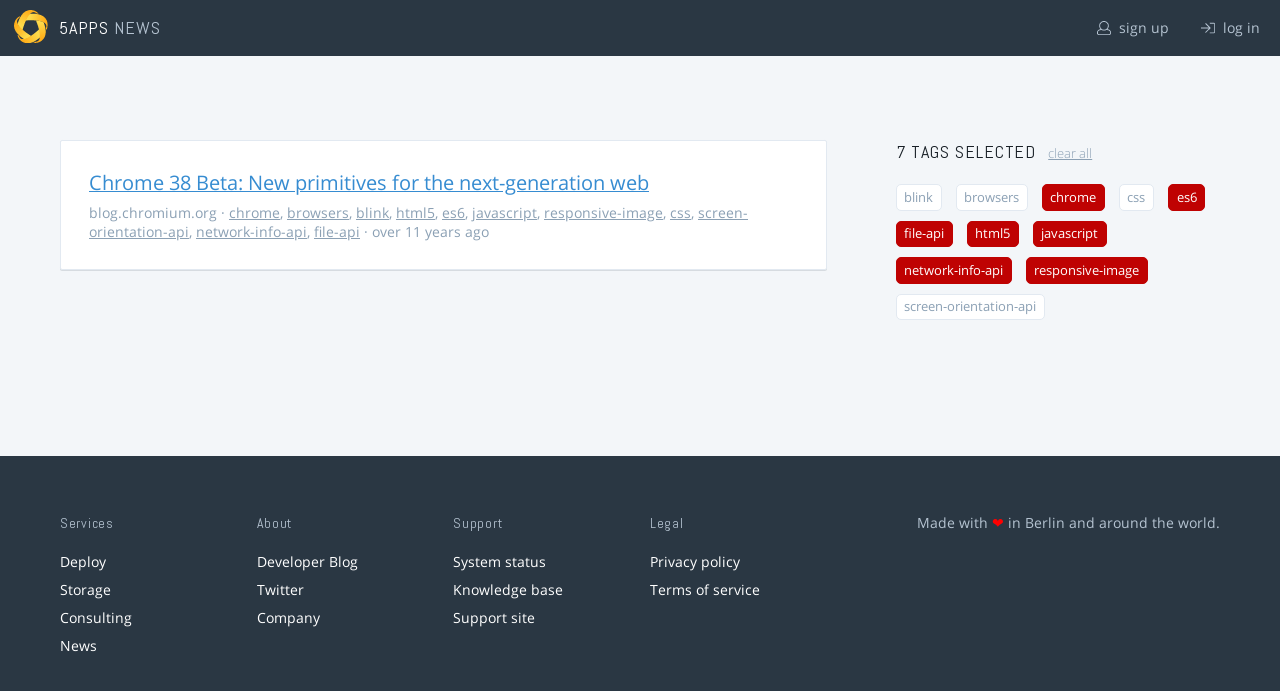

--- FILE ---
content_type: text/html; charset=utf-8
request_url: https://5apps.com/news/stories?tags=html5%2Cjavascript%2Ces6%2Cresponsive-image%2Cfile-api%2Cchrome%2Cnetwork-info-api
body_size: 2204
content:
<!DOCTYPE html>
<html class='no-js' lang='en'>
<head>
<meta charset='utf-8'>
<meta content='width=device-width, minimum-scale=1.0, maximum-scale=1.0' name='viewport'>
<title>5apps News | Tags: html5, javascript, es6, responsive-image, file-api, chrome, network-info-api</title>
<meta content='Link list for PWA developers and designers' name='description'>
<link href='https://static.5apps.com/assets/favicon/news-96cbac3682cc87074003dffcdff8dd8b46a406e8c320886e239ffe5da1a20b0b.png' rel='icon'>
<link href='https://5apps.com/news/stories/latest.rss' rel='alternate' title='Latest links' type='application/rss+xml'>

<meta name="csrf-param" content="authenticity_token" />
<meta name="csrf-token" content="wX6Qxa8ynG8dcObneC8AUUhBMzB5NdeOf3j6ZEW5cQ9vljjurq1usXGUcsSe++QrtMn9MAbnAINS8ThcE76VVA==" />
<link rel="stylesheet" media="screen" href="https://static.5apps.com/assets/redesign-76c0d3aa745417cfcc3f2e4d9fe805d60721315ffa22689b71ab1528496b851d.css" />
</head>
<body class='stories index'>
<header class='topbar'>
<h1>
<img src="https://static.5apps.com/assets/icon/5apps-gradient-orange-cef6dd3027ee0df5fd63cc780a4b84d90f43dbc1f6c3d216f876e09f8b8768cb.svg" />
<span class='primary'><a href="https://5apps.com/">5apps</a></span>
<span class='secondary'>News</span>
</h1>
<nav>
<ul>
<li class='signup'>
<a href="/users/sign_up?site=news"><svg xmlns="http://www.w3.org/2000/svg" viewBox="0 0 512 512"><path d="M430.769 312.653l-48.658-13.902C427.833 251.806 432 197.605 432 176 432 78.845 353.262 0 256 0 158.859 0 80 78.724 80 176c0 21.609 4.167 75.806 49.889 122.751l-48.658 13.902C19.49 330.294 0 386.442 0 420.344V448c0 35.29 28.71 64 64 64h384c35.29 0 64-28.71 64-64v-27.656c0-33.198-18.981-89.905-81.231-107.691zM256 32c79.529 0 144 64.471 144 144s-64.471 144-144 144-144-64.471-144-144S176.471 32 256 32zm224 416c0 17.673-14.327 32-32 32H64c-17.673 0-32-14.327-32-32v-27.656c0-35.718 23.678-67.109 58.022-76.922l69.862-19.961C176.969 334.613 210.109 352 256 352c45.897 0 79.038-17.392 96.116-28.538l69.862 19.961C456.322 353.235 480 384.626 480 420.344V448z"/></svg>
sign up
</a></li>
<li class='login'>
<a href="/users/sign_in"><svg xmlns="http://www.w3.org/2000/svg" viewBox="0 0 512 512"><path d="M184 83.5l164.5 164c4.7 4.7 4.7 12.3 0 17L184 428.5c-4.7 4.7-12.3 4.7-17 0l-7.1-7.1c-4.7-4.7-4.7-12.3 0-17l132-131.4H12c-6.6 0-12-5.4-12-12v-10c0-6.6 5.4-12 12-12h279.9L160 107.6c-4.7-4.7-4.7-12.3 0-17l7.1-7.1c4.6-4.7 12.2-4.7 16.9 0zM512 400V112c0-26.5-21.5-48-48-48H332c-6.6 0-12 5.4-12 12v8c0 6.6 5.4 12 12 12h132c8.8 0 16 7.2 16 16v288c0 8.8-7.2 16-16 16H332c-6.6 0-12 5.4-12 12v8c0 6.6 5.4 12 12 12h132c26.5 0 48-21.5 48-48z"/></svg>
log in
</a></li>
</ul>
</nav>
</header>

<main>
<div class='index'>
<div class='stories'>
<ul>
<li data-story-id='5400a239706c6108d3d70300'>
<div class='story'>
<h3>
<a class="title" href="http://blog.chromium.org/2014/08/chrome-38-beta-new-primitives-for-next.html">Chrome 38 Beta: New primitives for the next-generation web</a>
</h3>
<p class='meta'>
<span class='domain'>
blog.chromium.org
</span>
&middot;
<a href="https://5apps.com/news/stories?tags=chrome">chrome</a>, <a href="https://5apps.com/news/stories?tags=browsers">browsers</a>, <a href="https://5apps.com/news/stories?tags=blink">blink</a>, <a href="https://5apps.com/news/stories?tags=html5">html5</a>, <a href="https://5apps.com/news/stories?tags=es6">es6</a>, <a href="https://5apps.com/news/stories?tags=javascript">javascript</a>, <a href="https://5apps.com/news/stories?tags=responsive-image">responsive-image</a>, <a href="https://5apps.com/news/stories?tags=css">css</a>, <a href="https://5apps.com/news/stories?tags=screen-orientation-api">screen-orientation-api</a>, <a href="https://5apps.com/news/stories?tags=network-info-api">network-info-api</a>, <a href="https://5apps.com/news/stories?tags=file-api">file-api</a>
&middot;
over 11 years ago
</p>
</div>
</li>
</ul>

</div>
<aside>
<section class='all-tags'>
<h2>
7 Tags
selected
<a class="clear-tags" href="/news">clear all</a>
</h2>
<ul class='tags'>
<li class=''>
<a class="" href="/news/stories?tags=html5%2Cjavascript%2Ces6%2Cresponsive-image%2Cfile-api%2Cchrome%2Cnetwork-info-api%2Cblink">blink</a>
</li>
<li class=''>
<a class="" href="/news/stories?tags=html5%2Cjavascript%2Ces6%2Cresponsive-image%2Cfile-api%2Cchrome%2Cnetwork-info-api%2Cbrowsers">browsers</a>
</li>
<li class=''>
<a class="active " href="/news/stories?tags=html5%2Cjavascript%2Ces6%2Cresponsive-image%2Cfile-api%2Cnetwork-info-api">chrome</a>
</li>
<li class=''>
<a class="" href="/news/stories?tags=html5%2Cjavascript%2Ces6%2Cresponsive-image%2Cfile-api%2Cchrome%2Cnetwork-info-api%2Ccss">css</a>
</li>
<li class=''>
<a class="active " href="/news/stories?tags=html5%2Cjavascript%2Cresponsive-image%2Cfile-api%2Cchrome%2Cnetwork-info-api">es6</a>
</li>
<li class=''>
<a class="active " href="/news/stories?tags=html5%2Cjavascript%2Ces6%2Cresponsive-image%2Cchrome%2Cnetwork-info-api">file-api</a>
</li>
<li class=''>
<a class="active " href="/news/stories?tags=javascript%2Ces6%2Cresponsive-image%2Cfile-api%2Cchrome%2Cnetwork-info-api">html5</a>
</li>
<li class=''>
<a class="active " href="/news/stories?tags=html5%2Ces6%2Cresponsive-image%2Cfile-api%2Cchrome%2Cnetwork-info-api">javascript</a>
</li>
<li class=''>
<a class="active " href="/news/stories?tags=html5%2Cjavascript%2Ces6%2Cresponsive-image%2Cfile-api%2Cchrome">network-info-api</a>
</li>
<li class=''>
<a class="active " href="/news/stories?tags=html5%2Cjavascript%2Ces6%2Cfile-api%2Cchrome%2Cnetwork-info-api">responsive-image</a>
</li>
<li class=''>
<a class="" href="/news/stories?tags=html5%2Cjavascript%2Ces6%2Cresponsive-image%2Cfile-api%2Cchrome%2Cnetwork-info-api%2Cscreen-orientation-api">screen-orientation-api</a>
</li>
</ul>
</section>
<section class='tag-actions'>
<a class="hidden" id="show-all-tags" href="">show all tags</a>
</section>

</aside>
</div>

</main>
<footer>
<div class='grid-container'>
<section class='links'>
<h2>Services</h2>
<ul>
<li><a href="/deploy/home">Deploy</a></li>
<li><a href="/storage">Storage</a></li>
<li><a href="https://5apps.com/consulting">Consulting</a></li>
<li><a href="https://5apps.com/news">News</a></li>
</ul>
</section>
<section class='links'>
<h2>About</h2>
<ul>
<li><a href="https://blog.5apps.com">Developer Blog</a></li>
<li><a href="https://twitter.com/5apps">Twitter</a></li>
<li><a href="https://5apps.com/about">Company</a></li>
</ul>
</section>
<section class='links'>
<h2>Support</h2>
<ul>
<li><a href="https://status.5apps.com">System status</a></li>
<li><a href="https://5apps.tenderapp.com/kb">Knowledge base</a></li>
<li><a href="https://5apps.tenderapp.com/">Support site</a></li>
</ul>
</section>
<section class='links'>
<h2>Legal</h2>
<ul>
<li><a href="https://5apps.com/privacy">Privacy policy</a></li>
<li><a href="https://5apps.com/terms">Terms of service</a></li>
</ul>
</section>
<section class='imprint'>
<p>
Made with <span class="heart">❤</span> in Berlin and around the world.
</p>
</section>
</div>
</footer>
<script src="https://static.5apps.com/assets/redesign-726adf4b74a23c9f5b34ae9eea9aee0ff8477a6155d7a0b62114fc14cac86d01.js" debug="false"></script>
<script>
  const hiddenTags = document.querySelectorAll('.all-tags ul li.hidden');
  if (hiddenTags.length > 0) {
    const showAllTagsLink = document.getElementById('show-all-tags');
    showAllTagsLink.classList.remove('hidden');
    showAllTagsLink.addEventListener('click', function(evt) {
      evt.preventDefault();
      showAllTagsLink.classList.add('hidden');
      for (const tag of hiddenTags) {
        tag.classList.remove('hidden')
      }
      return false;
    });
  }
</script>

</body>
</html>
